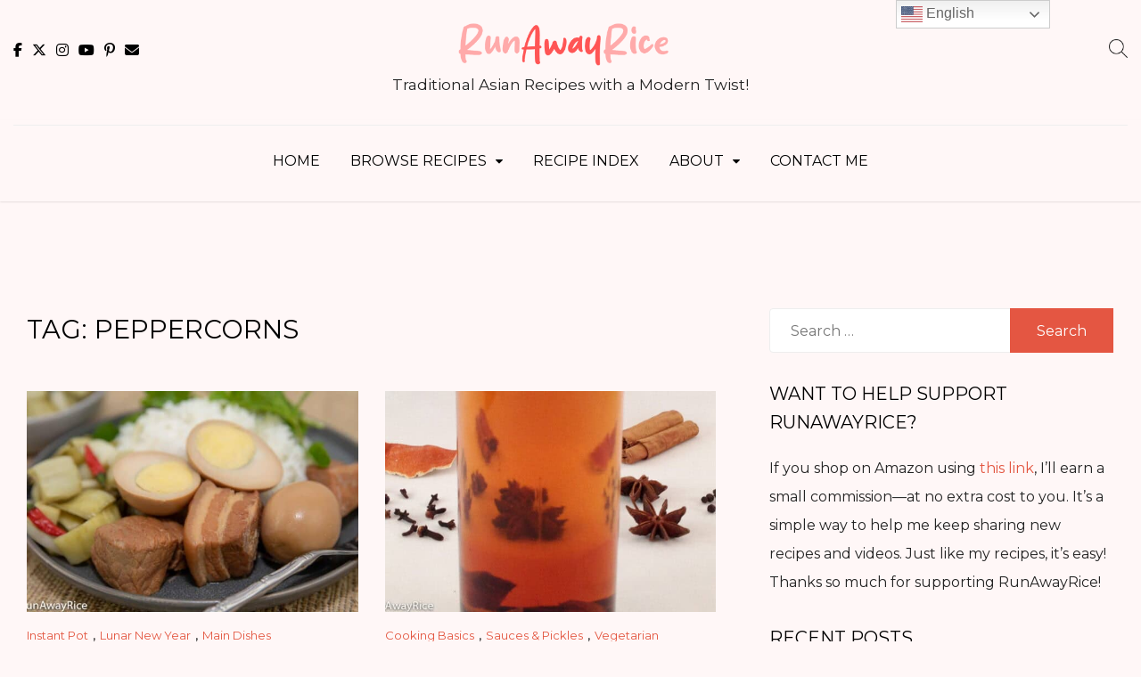

--- FILE ---
content_type: text/html; charset=UTF-8
request_url: https://runawayrice.com/tag/peppercorns/
body_size: 14087
content:
<!doctype html>
<html lang="en-US">
<head>
	<meta charset="UTF-8">
	<meta name="viewport" content="width=device-width, initial-scale=1">
	<link rel="profile" href="https://gmpg.org/xfn/11">
		<meta name='robots' content='index, follow, max-image-preview:large, max-snippet:-1, max-video-preview:-1' />
	<style>img:is([sizes="auto" i], [sizes^="auto," i]) { contain-intrinsic-size: 3000px 1500px }</style>
	
	<!-- This site is optimized with the Yoast SEO Premium plugin v18.1 (Yoast SEO v25.9) - https://yoast.com/wordpress/plugins/seo/ -->
	<title>peppercorns Archives -</title>
	<link rel="canonical" href="https://runawayrice.com/tag/peppercorns/" />
	<meta property="og:locale" content="en_US" />
	<meta property="og:type" content="article" />
	<meta property="og:title" content="peppercorns Archives" />
	<meta property="og:url" content="https://runawayrice.com/tag/peppercorns/" />
	<meta name="twitter:card" content="summary_large_image" />
	<meta name="twitter:site" content="@Runawayrice" />
	<script type="application/ld+json" class="yoast-schema-graph">{"@context":"https://schema.org","@graph":[{"@type":"CollectionPage","@id":"https://runawayrice.com/tag/peppercorns/","url":"https://runawayrice.com/tag/peppercorns/","name":"peppercorns Archives -","isPartOf":{"@id":"https://runawayrice.com/#website"},"primaryImageOfPage":{"@id":"https://runawayrice.com/tag/peppercorns/#primaryimage"},"image":{"@id":"https://runawayrice.com/tag/peppercorns/#primaryimage"},"thumbnailUrl":"https://runawayrice.com/wp-content/uploads/2024/11/SampleRAR2.jpg","breadcrumb":{"@id":"https://runawayrice.com/tag/peppercorns/#breadcrumb"},"inLanguage":"en-US"},{"@type":"ImageObject","inLanguage":"en-US","@id":"https://runawayrice.com/tag/peppercorns/#primaryimage","url":"https://runawayrice.com/wp-content/uploads/2024/11/SampleRAR2.jpg","contentUrl":"https://runawayrice.com/wp-content/uploads/2024/11/SampleRAR2.jpg","width":1920,"height":1080},{"@type":"BreadcrumbList","@id":"https://runawayrice.com/tag/peppercorns/#breadcrumb","itemListElement":[{"@type":"ListItem","position":1,"name":"Home","item":"https://runawayrice.com/"},{"@type":"ListItem","position":2,"name":"peppercorns"}]},{"@type":"WebSite","@id":"https://runawayrice.com/#website","url":"https://runawayrice.com/","name":"","description":"Traditional Asian Recipes with a Modern Twist!","potentialAction":[{"@type":"SearchAction","target":{"@type":"EntryPoint","urlTemplate":"https://runawayrice.com/?s={search_term_string}"},"query-input":{"@type":"PropertyValueSpecification","valueRequired":true,"valueName":"search_term_string"}}],"inLanguage":"en-US"}]}</script>
	<!-- / Yoast SEO Premium plugin. -->


<link rel='dns-prefetch' href='//static.addtoany.com' />
<link rel='dns-prefetch' href='//scripts.mediavine.com' />
<link rel='dns-prefetch' href='//fonts.googleapis.com' />
<link rel="alternate" type="application/rss+xml" title=" &raquo; Feed" href="https://runawayrice.com/feed/" />
<link rel="alternate" type="application/rss+xml" title=" &raquo; Comments Feed" href="https://runawayrice.com/comments/feed/" />
<link rel="alternate" type="application/rss+xml" title=" &raquo; peppercorns Tag Feed" href="https://runawayrice.com/tag/peppercorns/feed/" />
<script>(()=>{"use strict";const e=[400,500,600,700,800,900],t=e=>`wprm-min-${e}`,n=e=>`wprm-max-${e}`,s=new Set,o="ResizeObserver"in window,r=o?new ResizeObserver((e=>{for(const t of e)c(t.target)})):null,i=.5/(window.devicePixelRatio||1);function c(s){const o=s.getBoundingClientRect().width||0;for(let r=0;r<e.length;r++){const c=e[r],a=o<=c+i;o>c+i?s.classList.add(t(c)):s.classList.remove(t(c)),a?s.classList.add(n(c)):s.classList.remove(n(c))}}function a(e){s.has(e)||(s.add(e),r&&r.observe(e),c(e))}!function(e=document){e.querySelectorAll(".wprm-recipe").forEach(a)}();if(new MutationObserver((e=>{for(const t of e)for(const e of t.addedNodes)e instanceof Element&&(e.matches?.(".wprm-recipe")&&a(e),e.querySelectorAll?.(".wprm-recipe").forEach(a))})).observe(document.documentElement,{childList:!0,subtree:!0}),!o){let e=0;addEventListener("resize",(()=>{e&&cancelAnimationFrame(e),e=requestAnimationFrame((()=>s.forEach(c)))}),{passive:!0})}})();</script>		<!-- This site uses the Google Analytics by MonsterInsights plugin v9.9.0 - Using Analytics tracking - https://www.monsterinsights.com/ -->
							<script src="//www.googletagmanager.com/gtag/js?id=G-4DJ6PY42DG"  data-cfasync="false" data-wpfc-render="false" async></script>
			<script data-cfasync="false" data-wpfc-render="false">
				var mi_version = '9.9.0';
				var mi_track_user = true;
				var mi_no_track_reason = '';
								var MonsterInsightsDefaultLocations = {"page_location":"https:\/\/runawayrice.com\/tag\/peppercorns\/"};
								if ( typeof MonsterInsightsPrivacyGuardFilter === 'function' ) {
					var MonsterInsightsLocations = (typeof MonsterInsightsExcludeQuery === 'object') ? MonsterInsightsPrivacyGuardFilter( MonsterInsightsExcludeQuery ) : MonsterInsightsPrivacyGuardFilter( MonsterInsightsDefaultLocations );
				} else {
					var MonsterInsightsLocations = (typeof MonsterInsightsExcludeQuery === 'object') ? MonsterInsightsExcludeQuery : MonsterInsightsDefaultLocations;
				}

								var disableStrs = [
										'ga-disable-G-4DJ6PY42DG',
									];

				/* Function to detect opted out users */
				function __gtagTrackerIsOptedOut() {
					for (var index = 0; index < disableStrs.length; index++) {
						if (document.cookie.indexOf(disableStrs[index] + '=true') > -1) {
							return true;
						}
					}

					return false;
				}

				/* Disable tracking if the opt-out cookie exists. */
				if (__gtagTrackerIsOptedOut()) {
					for (var index = 0; index < disableStrs.length; index++) {
						window[disableStrs[index]] = true;
					}
				}

				/* Opt-out function */
				function __gtagTrackerOptout() {
					for (var index = 0; index < disableStrs.length; index++) {
						document.cookie = disableStrs[index] + '=true; expires=Thu, 31 Dec 2099 23:59:59 UTC; path=/';
						window[disableStrs[index]] = true;
					}
				}

				if ('undefined' === typeof gaOptout) {
					function gaOptout() {
						__gtagTrackerOptout();
					}
				}
								window.dataLayer = window.dataLayer || [];

				window.MonsterInsightsDualTracker = {
					helpers: {},
					trackers: {},
				};
				if (mi_track_user) {
					function __gtagDataLayer() {
						dataLayer.push(arguments);
					}

					function __gtagTracker(type, name, parameters) {
						if (!parameters) {
							parameters = {};
						}

						if (parameters.send_to) {
							__gtagDataLayer.apply(null, arguments);
							return;
						}

						if (type === 'event') {
														parameters.send_to = monsterinsights_frontend.v4_id;
							var hookName = name;
							if (typeof parameters['event_category'] !== 'undefined') {
								hookName = parameters['event_category'] + ':' + name;
							}

							if (typeof MonsterInsightsDualTracker.trackers[hookName] !== 'undefined') {
								MonsterInsightsDualTracker.trackers[hookName](parameters);
							} else {
								__gtagDataLayer('event', name, parameters);
							}
							
						} else {
							__gtagDataLayer.apply(null, arguments);
						}
					}

					__gtagTracker('js', new Date());
					__gtagTracker('set', {
						'developer_id.dZGIzZG': true,
											});
					if ( MonsterInsightsLocations.page_location ) {
						__gtagTracker('set', MonsterInsightsLocations);
					}
										__gtagTracker('config', 'G-4DJ6PY42DG', {"forceSSL":"true"} );
										window.gtag = __gtagTracker;										(function () {
						/* https://developers.google.com/analytics/devguides/collection/analyticsjs/ */
						/* ga and __gaTracker compatibility shim. */
						var noopfn = function () {
							return null;
						};
						var newtracker = function () {
							return new Tracker();
						};
						var Tracker = function () {
							return null;
						};
						var p = Tracker.prototype;
						p.get = noopfn;
						p.set = noopfn;
						p.send = function () {
							var args = Array.prototype.slice.call(arguments);
							args.unshift('send');
							__gaTracker.apply(null, args);
						};
						var __gaTracker = function () {
							var len = arguments.length;
							if (len === 0) {
								return;
							}
							var f = arguments[len - 1];
							if (typeof f !== 'object' || f === null || typeof f.hitCallback !== 'function') {
								if ('send' === arguments[0]) {
									var hitConverted, hitObject = false, action;
									if ('event' === arguments[1]) {
										if ('undefined' !== typeof arguments[3]) {
											hitObject = {
												'eventAction': arguments[3],
												'eventCategory': arguments[2],
												'eventLabel': arguments[4],
												'value': arguments[5] ? arguments[5] : 1,
											}
										}
									}
									if ('pageview' === arguments[1]) {
										if ('undefined' !== typeof arguments[2]) {
											hitObject = {
												'eventAction': 'page_view',
												'page_path': arguments[2],
											}
										}
									}
									if (typeof arguments[2] === 'object') {
										hitObject = arguments[2];
									}
									if (typeof arguments[5] === 'object') {
										Object.assign(hitObject, arguments[5]);
									}
									if ('undefined' !== typeof arguments[1].hitType) {
										hitObject = arguments[1];
										if ('pageview' === hitObject.hitType) {
											hitObject.eventAction = 'page_view';
										}
									}
									if (hitObject) {
										action = 'timing' === arguments[1].hitType ? 'timing_complete' : hitObject.eventAction;
										hitConverted = mapArgs(hitObject);
										__gtagTracker('event', action, hitConverted);
									}
								}
								return;
							}

							function mapArgs(args) {
								var arg, hit = {};
								var gaMap = {
									'eventCategory': 'event_category',
									'eventAction': 'event_action',
									'eventLabel': 'event_label',
									'eventValue': 'event_value',
									'nonInteraction': 'non_interaction',
									'timingCategory': 'event_category',
									'timingVar': 'name',
									'timingValue': 'value',
									'timingLabel': 'event_label',
									'page': 'page_path',
									'location': 'page_location',
									'title': 'page_title',
									'referrer' : 'page_referrer',
								};
								for (arg in args) {
																		if (!(!args.hasOwnProperty(arg) || !gaMap.hasOwnProperty(arg))) {
										hit[gaMap[arg]] = args[arg];
									} else {
										hit[arg] = args[arg];
									}
								}
								return hit;
							}

							try {
								f.hitCallback();
							} catch (ex) {
							}
						};
						__gaTracker.create = newtracker;
						__gaTracker.getByName = newtracker;
						__gaTracker.getAll = function () {
							return [];
						};
						__gaTracker.remove = noopfn;
						__gaTracker.loaded = true;
						window['__gaTracker'] = __gaTracker;
					})();
									} else {
										console.log("");
					(function () {
						function __gtagTracker() {
							return null;
						}

						window['__gtagTracker'] = __gtagTracker;
						window['gtag'] = __gtagTracker;
					})();
									}
			</script>
			
							<!-- / Google Analytics by MonsterInsights -->
		<script>
window._wpemojiSettings = {"baseUrl":"https:\/\/s.w.org\/images\/core\/emoji\/16.0.1\/72x72\/","ext":".png","svgUrl":"https:\/\/s.w.org\/images\/core\/emoji\/16.0.1\/svg\/","svgExt":".svg","source":{"concatemoji":"https:\/\/runawayrice.com\/wp-includes\/js\/wp-emoji-release.min.js?ver=6.8.3"}};
/*! This file is auto-generated */
!function(s,n){var o,i,e;function c(e){try{var t={supportTests:e,timestamp:(new Date).valueOf()};sessionStorage.setItem(o,JSON.stringify(t))}catch(e){}}function p(e,t,n){e.clearRect(0,0,e.canvas.width,e.canvas.height),e.fillText(t,0,0);var t=new Uint32Array(e.getImageData(0,0,e.canvas.width,e.canvas.height).data),a=(e.clearRect(0,0,e.canvas.width,e.canvas.height),e.fillText(n,0,0),new Uint32Array(e.getImageData(0,0,e.canvas.width,e.canvas.height).data));return t.every(function(e,t){return e===a[t]})}function u(e,t){e.clearRect(0,0,e.canvas.width,e.canvas.height),e.fillText(t,0,0);for(var n=e.getImageData(16,16,1,1),a=0;a<n.data.length;a++)if(0!==n.data[a])return!1;return!0}function f(e,t,n,a){switch(t){case"flag":return n(e,"\ud83c\udff3\ufe0f\u200d\u26a7\ufe0f","\ud83c\udff3\ufe0f\u200b\u26a7\ufe0f")?!1:!n(e,"\ud83c\udde8\ud83c\uddf6","\ud83c\udde8\u200b\ud83c\uddf6")&&!n(e,"\ud83c\udff4\udb40\udc67\udb40\udc62\udb40\udc65\udb40\udc6e\udb40\udc67\udb40\udc7f","\ud83c\udff4\u200b\udb40\udc67\u200b\udb40\udc62\u200b\udb40\udc65\u200b\udb40\udc6e\u200b\udb40\udc67\u200b\udb40\udc7f");case"emoji":return!a(e,"\ud83e\udedf")}return!1}function g(e,t,n,a){var r="undefined"!=typeof WorkerGlobalScope&&self instanceof WorkerGlobalScope?new OffscreenCanvas(300,150):s.createElement("canvas"),o=r.getContext("2d",{willReadFrequently:!0}),i=(o.textBaseline="top",o.font="600 32px Arial",{});return e.forEach(function(e){i[e]=t(o,e,n,a)}),i}function t(e){var t=s.createElement("script");t.src=e,t.defer=!0,s.head.appendChild(t)}"undefined"!=typeof Promise&&(o="wpEmojiSettingsSupports",i=["flag","emoji"],n.supports={everything:!0,everythingExceptFlag:!0},e=new Promise(function(e){s.addEventListener("DOMContentLoaded",e,{once:!0})}),new Promise(function(t){var n=function(){try{var e=JSON.parse(sessionStorage.getItem(o));if("object"==typeof e&&"number"==typeof e.timestamp&&(new Date).valueOf()<e.timestamp+604800&&"object"==typeof e.supportTests)return e.supportTests}catch(e){}return null}();if(!n){if("undefined"!=typeof Worker&&"undefined"!=typeof OffscreenCanvas&&"undefined"!=typeof URL&&URL.createObjectURL&&"undefined"!=typeof Blob)try{var e="postMessage("+g.toString()+"("+[JSON.stringify(i),f.toString(),p.toString(),u.toString()].join(",")+"));",a=new Blob([e],{type:"text/javascript"}),r=new Worker(URL.createObjectURL(a),{name:"wpTestEmojiSupports"});return void(r.onmessage=function(e){c(n=e.data),r.terminate(),t(n)})}catch(e){}c(n=g(i,f,p,u))}t(n)}).then(function(e){for(var t in e)n.supports[t]=e[t],n.supports.everything=n.supports.everything&&n.supports[t],"flag"!==t&&(n.supports.everythingExceptFlag=n.supports.everythingExceptFlag&&n.supports[t]);n.supports.everythingExceptFlag=n.supports.everythingExceptFlag&&!n.supports.flag,n.DOMReady=!1,n.readyCallback=function(){n.DOMReady=!0}}).then(function(){return e}).then(function(){var e;n.supports.everything||(n.readyCallback(),(e=n.source||{}).concatemoji?t(e.concatemoji):e.wpemoji&&e.twemoji&&(t(e.twemoji),t(e.wpemoji)))}))}((window,document),window._wpemojiSettings);
</script>
<link rel='stylesheet' id='sbi_styles-css' href='https://runawayrice.com/wp-content/plugins/instagram-feed/css/sbi-styles.min.css' media='all' />
<style id='wp-emoji-styles-inline-css'>

	img.wp-smiley, img.emoji {
		display: inline !important;
		border: none !important;
		box-shadow: none !important;
		height: 1em !important;
		width: 1em !important;
		margin: 0 0.07em !important;
		vertical-align: -0.1em !important;
		background: none !important;
		padding: 0 !important;
	}
</style>
<link rel='stylesheet' id='wp-block-library-css' href='https://runawayrice.com/wp-includes/css/dist/block-library/style.min.css' media='all' />
<style id='classic-theme-styles-inline-css'>
/*! This file is auto-generated */
.wp-block-button__link{color:#fff;background-color:#32373c;border-radius:9999px;box-shadow:none;text-decoration:none;padding:calc(.667em + 2px) calc(1.333em + 2px);font-size:1.125em}.wp-block-file__button{background:#32373c;color:#fff;text-decoration:none}
</style>
<link rel='stylesheet' id='a-z-listing-block-css' href='https://runawayrice.com/wp-content/plugins/a-z-listing/css/a-z-listing-default.css' media='all' />
<style id='global-styles-inline-css'>
:root{--wp--preset--aspect-ratio--square: 1;--wp--preset--aspect-ratio--4-3: 4/3;--wp--preset--aspect-ratio--3-4: 3/4;--wp--preset--aspect-ratio--3-2: 3/2;--wp--preset--aspect-ratio--2-3: 2/3;--wp--preset--aspect-ratio--16-9: 16/9;--wp--preset--aspect-ratio--9-16: 9/16;--wp--preset--color--black: #000000;--wp--preset--color--cyan-bluish-gray: #abb8c3;--wp--preset--color--white: #ffffff;--wp--preset--color--pale-pink: #f78da7;--wp--preset--color--vivid-red: #cf2e2e;--wp--preset--color--luminous-vivid-orange: #ff6900;--wp--preset--color--luminous-vivid-amber: #fcb900;--wp--preset--color--light-green-cyan: #7bdcb5;--wp--preset--color--vivid-green-cyan: #00d084;--wp--preset--color--pale-cyan-blue: #8ed1fc;--wp--preset--color--vivid-cyan-blue: #0693e3;--wp--preset--color--vivid-purple: #9b51e0;--wp--preset--gradient--vivid-cyan-blue-to-vivid-purple: linear-gradient(135deg,rgba(6,147,227,1) 0%,rgb(155,81,224) 100%);--wp--preset--gradient--light-green-cyan-to-vivid-green-cyan: linear-gradient(135deg,rgb(122,220,180) 0%,rgb(0,208,130) 100%);--wp--preset--gradient--luminous-vivid-amber-to-luminous-vivid-orange: linear-gradient(135deg,rgba(252,185,0,1) 0%,rgba(255,105,0,1) 100%);--wp--preset--gradient--luminous-vivid-orange-to-vivid-red: linear-gradient(135deg,rgba(255,105,0,1) 0%,rgb(207,46,46) 100%);--wp--preset--gradient--very-light-gray-to-cyan-bluish-gray: linear-gradient(135deg,rgb(238,238,238) 0%,rgb(169,184,195) 100%);--wp--preset--gradient--cool-to-warm-spectrum: linear-gradient(135deg,rgb(74,234,220) 0%,rgb(151,120,209) 20%,rgb(207,42,186) 40%,rgb(238,44,130) 60%,rgb(251,105,98) 80%,rgb(254,248,76) 100%);--wp--preset--gradient--blush-light-purple: linear-gradient(135deg,rgb(255,206,236) 0%,rgb(152,150,240) 100%);--wp--preset--gradient--blush-bordeaux: linear-gradient(135deg,rgb(254,205,165) 0%,rgb(254,45,45) 50%,rgb(107,0,62) 100%);--wp--preset--gradient--luminous-dusk: linear-gradient(135deg,rgb(255,203,112) 0%,rgb(199,81,192) 50%,rgb(65,88,208) 100%);--wp--preset--gradient--pale-ocean: linear-gradient(135deg,rgb(255,245,203) 0%,rgb(182,227,212) 50%,rgb(51,167,181) 100%);--wp--preset--gradient--electric-grass: linear-gradient(135deg,rgb(202,248,128) 0%,rgb(113,206,126) 100%);--wp--preset--gradient--midnight: linear-gradient(135deg,rgb(2,3,129) 0%,rgb(40,116,252) 100%);--wp--preset--font-size--small: 13px;--wp--preset--font-size--medium: 20px;--wp--preset--font-size--large: 36px;--wp--preset--font-size--x-large: 42px;--wp--preset--spacing--20: 0.44rem;--wp--preset--spacing--30: 0.67rem;--wp--preset--spacing--40: 1rem;--wp--preset--spacing--50: 1.5rem;--wp--preset--spacing--60: 2.25rem;--wp--preset--spacing--70: 3.38rem;--wp--preset--spacing--80: 5.06rem;--wp--preset--shadow--natural: 6px 6px 9px rgba(0, 0, 0, 0.2);--wp--preset--shadow--deep: 12px 12px 50px rgba(0, 0, 0, 0.4);--wp--preset--shadow--sharp: 6px 6px 0px rgba(0, 0, 0, 0.2);--wp--preset--shadow--outlined: 6px 6px 0px -3px rgba(255, 255, 255, 1), 6px 6px rgba(0, 0, 0, 1);--wp--preset--shadow--crisp: 6px 6px 0px rgba(0, 0, 0, 1);}:where(.is-layout-flex){gap: 0.5em;}:where(.is-layout-grid){gap: 0.5em;}body .is-layout-flex{display: flex;}.is-layout-flex{flex-wrap: wrap;align-items: center;}.is-layout-flex > :is(*, div){margin: 0;}body .is-layout-grid{display: grid;}.is-layout-grid > :is(*, div){margin: 0;}:where(.wp-block-columns.is-layout-flex){gap: 2em;}:where(.wp-block-columns.is-layout-grid){gap: 2em;}:where(.wp-block-post-template.is-layout-flex){gap: 1.25em;}:where(.wp-block-post-template.is-layout-grid){gap: 1.25em;}.has-black-color{color: var(--wp--preset--color--black) !important;}.has-cyan-bluish-gray-color{color: var(--wp--preset--color--cyan-bluish-gray) !important;}.has-white-color{color: var(--wp--preset--color--white) !important;}.has-pale-pink-color{color: var(--wp--preset--color--pale-pink) !important;}.has-vivid-red-color{color: var(--wp--preset--color--vivid-red) !important;}.has-luminous-vivid-orange-color{color: var(--wp--preset--color--luminous-vivid-orange) !important;}.has-luminous-vivid-amber-color{color: var(--wp--preset--color--luminous-vivid-amber) !important;}.has-light-green-cyan-color{color: var(--wp--preset--color--light-green-cyan) !important;}.has-vivid-green-cyan-color{color: var(--wp--preset--color--vivid-green-cyan) !important;}.has-pale-cyan-blue-color{color: var(--wp--preset--color--pale-cyan-blue) !important;}.has-vivid-cyan-blue-color{color: var(--wp--preset--color--vivid-cyan-blue) !important;}.has-vivid-purple-color{color: var(--wp--preset--color--vivid-purple) !important;}.has-black-background-color{background-color: var(--wp--preset--color--black) !important;}.has-cyan-bluish-gray-background-color{background-color: var(--wp--preset--color--cyan-bluish-gray) !important;}.has-white-background-color{background-color: var(--wp--preset--color--white) !important;}.has-pale-pink-background-color{background-color: var(--wp--preset--color--pale-pink) !important;}.has-vivid-red-background-color{background-color: var(--wp--preset--color--vivid-red) !important;}.has-luminous-vivid-orange-background-color{background-color: var(--wp--preset--color--luminous-vivid-orange) !important;}.has-luminous-vivid-amber-background-color{background-color: var(--wp--preset--color--luminous-vivid-amber) !important;}.has-light-green-cyan-background-color{background-color: var(--wp--preset--color--light-green-cyan) !important;}.has-vivid-green-cyan-background-color{background-color: var(--wp--preset--color--vivid-green-cyan) !important;}.has-pale-cyan-blue-background-color{background-color: var(--wp--preset--color--pale-cyan-blue) !important;}.has-vivid-cyan-blue-background-color{background-color: var(--wp--preset--color--vivid-cyan-blue) !important;}.has-vivid-purple-background-color{background-color: var(--wp--preset--color--vivid-purple) !important;}.has-black-border-color{border-color: var(--wp--preset--color--black) !important;}.has-cyan-bluish-gray-border-color{border-color: var(--wp--preset--color--cyan-bluish-gray) !important;}.has-white-border-color{border-color: var(--wp--preset--color--white) !important;}.has-pale-pink-border-color{border-color: var(--wp--preset--color--pale-pink) !important;}.has-vivid-red-border-color{border-color: var(--wp--preset--color--vivid-red) !important;}.has-luminous-vivid-orange-border-color{border-color: var(--wp--preset--color--luminous-vivid-orange) !important;}.has-luminous-vivid-amber-border-color{border-color: var(--wp--preset--color--luminous-vivid-amber) !important;}.has-light-green-cyan-border-color{border-color: var(--wp--preset--color--light-green-cyan) !important;}.has-vivid-green-cyan-border-color{border-color: var(--wp--preset--color--vivid-green-cyan) !important;}.has-pale-cyan-blue-border-color{border-color: var(--wp--preset--color--pale-cyan-blue) !important;}.has-vivid-cyan-blue-border-color{border-color: var(--wp--preset--color--vivid-cyan-blue) !important;}.has-vivid-purple-border-color{border-color: var(--wp--preset--color--vivid-purple) !important;}.has-vivid-cyan-blue-to-vivid-purple-gradient-background{background: var(--wp--preset--gradient--vivid-cyan-blue-to-vivid-purple) !important;}.has-light-green-cyan-to-vivid-green-cyan-gradient-background{background: var(--wp--preset--gradient--light-green-cyan-to-vivid-green-cyan) !important;}.has-luminous-vivid-amber-to-luminous-vivid-orange-gradient-background{background: var(--wp--preset--gradient--luminous-vivid-amber-to-luminous-vivid-orange) !important;}.has-luminous-vivid-orange-to-vivid-red-gradient-background{background: var(--wp--preset--gradient--luminous-vivid-orange-to-vivid-red) !important;}.has-very-light-gray-to-cyan-bluish-gray-gradient-background{background: var(--wp--preset--gradient--very-light-gray-to-cyan-bluish-gray) !important;}.has-cool-to-warm-spectrum-gradient-background{background: var(--wp--preset--gradient--cool-to-warm-spectrum) !important;}.has-blush-light-purple-gradient-background{background: var(--wp--preset--gradient--blush-light-purple) !important;}.has-blush-bordeaux-gradient-background{background: var(--wp--preset--gradient--blush-bordeaux) !important;}.has-luminous-dusk-gradient-background{background: var(--wp--preset--gradient--luminous-dusk) !important;}.has-pale-ocean-gradient-background{background: var(--wp--preset--gradient--pale-ocean) !important;}.has-electric-grass-gradient-background{background: var(--wp--preset--gradient--electric-grass) !important;}.has-midnight-gradient-background{background: var(--wp--preset--gradient--midnight) !important;}.has-small-font-size{font-size: var(--wp--preset--font-size--small) !important;}.has-medium-font-size{font-size: var(--wp--preset--font-size--medium) !important;}.has-large-font-size{font-size: var(--wp--preset--font-size--large) !important;}.has-x-large-font-size{font-size: var(--wp--preset--font-size--x-large) !important;}
:where(.wp-block-post-template.is-layout-flex){gap: 1.25em;}:where(.wp-block-post-template.is-layout-grid){gap: 1.25em;}
:where(.wp-block-columns.is-layout-flex){gap: 2em;}:where(.wp-block-columns.is-layout-grid){gap: 2em;}
:root :where(.wp-block-pullquote){font-size: 1.5em;line-height: 1.6;}
</style>
<link rel='stylesheet' id='woocommerce-layout-css' href='https://runawayrice.com/wp-content/plugins/woocommerce/assets/css/woocommerce-layout.css' media='all' />
<link rel='stylesheet' id='woocommerce-smallscreen-css' href='https://runawayrice.com/wp-content/plugins/woocommerce/assets/css/woocommerce-smallscreen.css' media='only screen and (max-width: 768px)' />
<link rel='stylesheet' id='woocommerce-general-css' href='https://runawayrice.com/wp-content/plugins/woocommerce/assets/css/woocommerce.css' media='all' />
<style id='woocommerce-inline-inline-css'>
.woocommerce form .form-row .required { visibility: visible; }
</style>
<link rel='stylesheet' id='wprm-template-css' href='https://runawayrice.com/wp-content/plugins/wp-recipe-maker-premium/templates/recipe/legacy/wide/wide.min.css' media='all' />
<link rel='stylesheet' id='brands-styles-css' href='https://runawayrice.com/wp-content/plugins/woocommerce/assets/css/brands.css' media='all' />
<link rel='stylesheet' id='elegant-recipe-blog-style-css' href='https://runawayrice.com/wp-content/themes/Elegant-Recipe-Blog-main/style.css' media='all' />
<link rel='stylesheet' id='elegant-recipe-blog-font-css' href='//fonts.googleapis.com/css?family=Montserrat%3A400%7COpen+Sans%3A400%7CDancing+Script%3A400' media='all' />
<link rel='stylesheet' id='bootstrap-css-css' href='https://runawayrice.com/wp-content/themes/Elegant-Recipe-Blog-main/assets/css/bootstrap.css' media='all' />
<link rel='stylesheet' id='fontfemininesome-css-css' href='https://runawayrice.com/wp-content/themes/Elegant-Recipe-Blog-main/assets/css/font-awesome.css' media='all' />
<link rel='stylesheet' id='slick-css-css' href='https://runawayrice.com/wp-content/themes/Elegant-Recipe-Blog-main/assets/css/slick.css' media='all' />
<link rel='stylesheet' id='ionicons-css-css' href='https://runawayrice.com/wp-content/themes/Elegant-Recipe-Blog-main/assets/css/ionicons.css' media='all' />
<link rel='stylesheet' id='youtube-popup-css-css' href='https://runawayrice.com/wp-content/themes/Elegant-Recipe-Blog-main/assets/css/youtube-popup.css' media='all' />
<link rel='stylesheet' id='elegant-recipe-blog-css-css' href='https://runawayrice.com/wp-content/themes/Elegant-Recipe-Blog-main/assets/css/elegant-recipe-blog.css' media='all' />
<link rel='stylesheet' id='elegant-recipe-blog-media-css-css' href='https://runawayrice.com/wp-content/themes/Elegant-Recipe-Blog-main/assets/css/media-queries.css' media='all' />
<link rel='stylesheet' id='dashicons-css' href='https://runawayrice.com/wp-includes/css/dashicons.min.css' media='all' />
<link rel='stylesheet' id='a-z-listing-css' href='https://runawayrice.com/wp-content/plugins/a-z-listing/css/a-z-listing-default.css' media='all' />
<link rel='stylesheet' id='addtoany-css' href='https://runawayrice.com/wp-content/plugins/add-to-any/addtoany.min.css' media='all' />
<script src="https://runawayrice.com/wp-content/plugins/google-analytics-for-wordpress/assets/js/frontend-gtag.min.js" id="monsterinsights-frontend-script-js" async data-wp-strategy="async"></script>
<script data-cfasync="false" data-wpfc-render="false" id='monsterinsights-frontend-script-js-extra'>var monsterinsights_frontend = {"js_events_tracking":"true","download_extensions":"doc,ppt,zip,xls,pdf,docx,pptx,xlsx","inbound_paths":"[{\"path\":\"\\\/recommends\\\/\",\"label\":\"aff\"}]","home_url":"https:\/\/runawayrice.com","hash_tracking":"false","v4_id":"G-4DJ6PY42DG"};</script>
<script id="addtoany-core-js-before">
window.a2a_config=window.a2a_config||{};a2a_config.callbacks=[];a2a_config.overlays=[];a2a_config.templates={};
a2a_config.counts = { recover_protocol: 'http' };
</script>
<script defer src="https://static.addtoany.com/menu/page.js" id="addtoany-core-js"></script>
<script src="https://runawayrice.com/wp-includes/js/jquery/jquery.min.js" id="jquery-core-js"></script>
<script src="https://runawayrice.com/wp-includes/js/jquery/jquery-migrate.min.js" id="jquery-migrate-js"></script>
<script defer src="https://runawayrice.com/wp-content/plugins/add-to-any/addtoany.min.js" id="addtoany-jquery-js"></script>
<script async="async" fetchpriority="high" data-noptimize="1" data-cfasync="false" src="https://scripts.mediavine.com/tags/run-away-rice.js?ver=6.8.3" id="mv-script-wrapper-js"></script>
<script src="https://runawayrice.com/wp-content/plugins/woocommerce/assets/js/jquery-blockui/jquery.blockUI.min.js" id="wc-jquery-blockui-js" defer data-wp-strategy="defer"></script>
<script id="wc-add-to-cart-js-extra">
var wc_add_to_cart_params = {"ajax_url":"\/wp-admin\/admin-ajax.php","wc_ajax_url":"\/?wc-ajax=%%endpoint%%","i18n_view_cart":"View cart","cart_url":"https:\/\/runawayrice.com\/cart\/","is_cart":"","cart_redirect_after_add":"no"};
</script>
<script src="https://runawayrice.com/wp-content/plugins/woocommerce/assets/js/frontend/add-to-cart.min.js" id="wc-add-to-cart-js" defer data-wp-strategy="defer"></script>
<script src="https://runawayrice.com/wp-content/plugins/woocommerce/assets/js/js-cookie/js.cookie.min.js" id="wc-js-cookie-js" defer data-wp-strategy="defer"></script>
<script id="woocommerce-js-extra">
var woocommerce_params = {"ajax_url":"\/wp-admin\/admin-ajax.php","wc_ajax_url":"\/?wc-ajax=%%endpoint%%","i18n_password_show":"Show password","i18n_password_hide":"Hide password"};
</script>
<script src="https://runawayrice.com/wp-content/plugins/woocommerce/assets/js/frontend/woocommerce.min.js" id="woocommerce-js" defer data-wp-strategy="defer"></script>
<link rel="https://api.w.org/" href="https://runawayrice.com/wp-json/" /><link rel="alternate" title="JSON" type="application/json" href="https://runawayrice.com/wp-json/wp/v2/tags/527" /><link rel="EditURI" type="application/rsd+xml" title="RSD" href="https://runawayrice.com/xmlrpc.php?rsd" />
<meta name="generator" content="WordPress 6.8.3" />
<meta name="generator" content="WooCommerce 10.3.7" />
<style type="text/css">.eafl-disclaimer-small{font-size:.8em}.eafl-disclaimer-smaller{font-size:.6em}</style><style type="text/css"> html body .wprm-recipe-container { color: #000000; } html body .wprm-recipe-container a.wprm-recipe-print { color: #000000; } html body .wprm-recipe-container a.wprm-recipe-print:hover { color: #000000; } html body .wprm-recipe-container .wprm-recipe { background-color: #faf5ef; } html body .wprm-recipe-container .wprm-recipe { border-color: #aaaaaa; } html body .wprm-recipe-container .wprm-recipe-tastefully-simple .wprm-recipe-time-container { border-color: #aaaaaa; } html body .wprm-recipe-container .wprm-recipe .wprm-color-border { border-color: #aaaaaa; } html body .wprm-recipe-container a { color: #e45642; } html body .wprm-recipe-container .wprm-recipe-tastefully-simple .wprm-recipe-name { color: #e45642; } html body .wprm-recipe-container .wprm-recipe-tastefully-simple .wprm-recipe-header { color: #e45642; } html body .wprm-recipe-container h1 { color: #e45642; } html body .wprm-recipe-container h2 { color: #e45642; } html body .wprm-recipe-container h3 { color: #e45642; } html body .wprm-recipe-container h4 { color: #e45642; } html body .wprm-recipe-container h5 { color: #e45642; } html body .wprm-recipe-container h6 { color: #e45642; } html body .wprm-recipe-container svg path { fill: #e45642; } html body .wprm-recipe-container svg rect { fill: #e45642; } html body .wprm-recipe-container svg polygon { stroke: #e45642; } html body .wprm-recipe-container .wprm-rating-star-full svg polygon { fill: #e45642; } html body .wprm-recipe-container .wprm-recipe .wprm-color-accent { background-color: #e45642; } html body .wprm-recipe-container .wprm-recipe .wprm-color-accent { color: #ffffff; } html body .wprm-recipe-container .wprm-recipe .wprm-color-accent a.wprm-recipe-print { color: #ffffff; } html body .wprm-recipe-container .wprm-recipe .wprm-color-accent a.wprm-recipe-print:hover { color: #ffffff; } html body .wprm-recipe-container .wprm-recipe-colorful .wprm-recipe-header { background-color: #e45642; } html body .wprm-recipe-container .wprm-recipe-colorful .wprm-recipe-header { color: #ffffff; } html body .wprm-recipe-container .wprm-recipe-colorful .wprm-recipe-meta > div { background-color: #dbada3; } html body .wprm-recipe-container .wprm-recipe-colorful .wprm-recipe-meta > div { color: #ffffff; } html body .wprm-recipe-container .wprm-recipe-colorful .wprm-recipe-meta > div a.wprm-recipe-print { color: #ffffff; } html body .wprm-recipe-container .wprm-recipe-colorful .wprm-recipe-meta > div a.wprm-recipe-print:hover { color: #ffffff; } .wprm-rating-star svg polygon { stroke: #e45642; } .wprm-rating-star.wprm-rating-star-full svg polygon { fill: #e45642; } html body .wprm-recipe-container .wprm-recipe-instruction-image { text-align: left; } html body .wprm-recipe-container li.wprm-recipe-ingredient { list-style-type: disc; } html body .wprm-recipe-container li.wprm-recipe-instruction { list-style-type: decimal; } .tippy-box[data-theme~="wprm"] { background-color: #333333; color: #FFFFFF; } .tippy-box[data-theme~="wprm"][data-placement^="top"] > .tippy-arrow::before { border-top-color: #333333; } .tippy-box[data-theme~="wprm"][data-placement^="bottom"] > .tippy-arrow::before { border-bottom-color: #333333; } .tippy-box[data-theme~="wprm"][data-placement^="left"] > .tippy-arrow::before { border-left-color: #333333; } .tippy-box[data-theme~="wprm"][data-placement^="right"] > .tippy-arrow::before { border-right-color: #333333; } .tippy-box[data-theme~="wprm"] a { color: #FFFFFF; } .wprm-comment-rating svg { width: 18px !important; height: 18px !important; } img.wprm-comment-rating { width: 90px !important; height: 18px !important; } body { --comment-rating-star-color: #e45642; } body { --wprm-popup-font-size: 16px; } body { --wprm-popup-background: #ffffff; } body { --wprm-popup-title: #000000; } body { --wprm-popup-content: #444444; } body { --wprm-popup-button-background: #444444; } body { --wprm-popup-button-text: #ffffff; }</style><style type="text/css">.wprm-glossary-term {color: #5A822B;text-decoration: underline;cursor: help;}</style><style>:root{--btt-bottom:15px; --btt-right:15px; --btt-mv-bottom: 10px; --btt-mv-right:10px;}</style>	<noscript><style>.woocommerce-product-gallery{ opacity: 1 !important; }</style></noscript>
	<style id="custom-background-css">
body.custom-background { background-color: #fff7f7; }
</style>
	<link rel="icon" href="https://runawayrice.com/wp-content/uploads/2025/05/cropped-Pho-Bowl-Favicon-32x32.png" sizes="32x32" />
<link rel="icon" href="https://runawayrice.com/wp-content/uploads/2025/05/cropped-Pho-Bowl-Favicon-192x192.png" sizes="192x192" />
<link rel="apple-touch-icon" href="https://runawayrice.com/wp-content/uploads/2025/05/cropped-Pho-Bowl-Favicon-180x180.png" />
<meta name="msapplication-TileImage" content="https://runawayrice.com/wp-content/uploads/2025/05/cropped-Pho-Bowl-Favicon-270x270.png" />
		<style id="wp-custom-css">
			.card-slider-wrap .post-content .category-btn-wrap{
	display: none;
}
.card-slider-wrap .post-content h3{
	margin:0px;
	font-size:16px;
}
.card-slider-wrap .post-content{
	padding: 10px;
}
#secondary h2.widget-title span {
    background: inherit;
}

.btn-default, .search-form .search-submit, .navigation ul.page-numbers li a, .navigation.custom-navigation li a, .navigation.custom-navigation li a:hover, .navigation.custom-navigation li.active a, .navigation.custom-navigation li.disabled ,.btn-default, button, .button, .comment-respond .comment-form input[type="submit"], .comments-area ol.comment-list .reply a, a.post-edit-link, div.wpcf7 input[type="submit"], .hb_button, .hb_single_room #reviews #review_form_wrapper form .form-submit input[type="submit"]{background: #e45642;
}

button, input[type="button"], input[type="reset"], input[type="submit"] {background: #e45642; color: #FFF
}


.navigation ul.page-numbers li span.page-numbers.current ,  .navigation.custom-navigation li.active a  {background-color:#dbada3
}

.comments-area ol.comment-list .comment-content {background: #faf5ef}

.nav-links a {background: #e45642 ; color: #FFF}

.az-letters > ul.az-links > li, .a-z-listing-widget .az-letters > ul.az-links > li, .a-z-listing-widget.widget .az-letters > ul.az-links > li {background:#e45642; color: #000}

.az-letters > ul.az-links > li a, .a-z-listing-widget .az-letters > ul.az-links > li a, .a-z-listing-widget.widget .az-letters > ul.az-links > li a {color: #FFF}

@media only screen and (max-width: 359px) {
.post-author {
   word-wrap: break-word;
 }
.post-author > .d-md-flex {
   display: block !important;
 }
.post-author .author-about {
   width: unset;
 }
}

.letter-section {ul li a:hover, ol li a:hover {color: #e45642}
}		</style>
		</head>
<body class="archive tag tag-peppercorns tag-527 custom-background wp-custom-logo wp-theme-Elegant-Recipe-Blog-main theme-Elegant-Recipe-Blog-main woocommerce-no-js hfeed">

<!-- Back to top -->
<div id="back-to-top" title="Go to top">
  <i class="fa fa-arrow-up" aria-hidden="true"></i>
</div>
<div id="page" class="site">
<a class="skip-link screen-reader-text" href="#primary">Skip to content</a>

				
<div class="main-wrap">
	<header id="masthead" class="site-header big-header">
	<div class="bottom-header">


<div class="container">
	<div class="row">

	<div class="header-social">
				        	
							<ul> <a class="social-btn facebook" href="https://facebook.com/therunawayrice"><i class="fa-brands fa-facebook-f" aria-hidden="true"></i></a><a class="social-btn twitter" href="https://twitter.com/runawayrice"><i class="fa-brands fa-x-twitter" aria-hidden="true"></i></a><a class="social-btn instagram" href="https://instagram.com/runawayrice"><i class="fa-brands fa-instagram" aria-hidden="true"></i></a><a class="social-btn youtube" href="https://youtube.com/runawayrice"><i class="fa-brands fa-youtube" aria-hidden="true"></i></a><a class="social-btn pinterest" href="https://pinterest.com/runawayrice"><i class="fa-brands fa-pinterest-p" aria-hidden="true"></i></a><a class="social-btn email" href="mailto:runawayrice@gmail.com"><i class="fa fa-envelope" aria-hidden="true"></i></a>								</ul>
							</div>

	<div class="site-branding">
			<a href="https://runawayrice.com/" class="custom-logo-link" rel="home"><img width="2560" height="538" src="https://runawayrice.com/wp-content/uploads/2025/05/cropped-RunAwayRice-Logo-cropped-scaled.png" class="custom-logo" alt="" decoding="async" fetchpriority="high" srcset="https://runawayrice.com/wp-content/uploads/2025/05/cropped-RunAwayRice-Logo-cropped-scaled.png 2560w, https://runawayrice.com/wp-content/uploads/2025/05/cropped-RunAwayRice-Logo-cropped-300x63.png 300w, https://runawayrice.com/wp-content/uploads/2025/05/cropped-RunAwayRice-Logo-cropped-1024x215.png 1024w, https://runawayrice.com/wp-content/uploads/2025/05/cropped-RunAwayRice-Logo-cropped-768x161.png 768w, https://runawayrice.com/wp-content/uploads/2025/05/cropped-RunAwayRice-Logo-cropped-1536x323.png 1536w, https://runawayrice.com/wp-content/uploads/2025/05/cropped-RunAwayRice-Logo-cropped-2048x430.png 2048w, https://runawayrice.com/wp-content/uploads/2025/05/cropped-RunAwayRice-Logo-cropped-600x126.png 600w" sizes="(max-width: 2560px) 100vw, 2560px" /></a>			<div class="logo-wrap">

							<h2 class="site-title"><a href="https://runawayrice.com/" rel="home"></a></h2>
								<p class="site-description">Traditional Asian Recipes with a Modern Twist!</p>
						</div>
		</div><!-- .site-branding -->
	
									<div class="header-search">
							<form role="search" method="get" class="search-form" action="https://runawayrice.com/">
				<label>
					<span class="screen-reader-text">Search for:</span>
					<input type="search" class="search-field" placeholder="Search &hellip;" value="" name="s" />
				</label>
				<input type="submit" class="search-submit" value="Search" />
			</form>							</div>
						
	</div>
</div>
</div>
	<div class="header-top">
			<div class="container">
	             <div class="row">



					<div class="col-md-12">
					<div class="collapse navbar-collapse" id="navbar-collapse">
		            	<nav id="site-navigation" class="main-navigation clearfix">
		             		                <ul id="menu-main" class="nav navbar-nav navbar-center nav-menu"><li itemscope="itemscope" itemtype="https://www.schema.org/SiteNavigationElement" id="menu-item-14964" class="menu-item menu-item-type-custom menu-item-object-custom menu-item-home menu-item-14964 nav-item"><a title="Home" href="https://runawayrice.com/" class="nav-link">Home</a></li>
<li itemscope="itemscope" itemtype="https://www.schema.org/SiteNavigationElement" id="menu-item-7479" class="menu-item menu-item-type-custom menu-item-object-custom menu-item-has-children dropdown menu-item-7479 nav-item"><a title="Browse Recipes" href="#" class="nav-link">Browse Recipes</a>
<ul role="menu" class=" dropdown-menu">
	<li itemscope="itemscope" itemtype="https://www.schema.org/SiteNavigationElement" id="menu-item-144" class="menu-item menu-item-type-taxonomy menu-item-object-category menu-item-144 nav-item"><a title="Appetizers &amp; Sides" href="https://runawayrice.com/category/appetizers/" class="dropdown-item">Appetizers &amp; Sides</a></li>
	<li itemscope="itemscope" itemtype="https://www.schema.org/SiteNavigationElement" id="menu-item-7721" class="menu-item menu-item-type-taxonomy menu-item-object-category menu-item-7721 nav-item"><a title="Cooking Basics" href="https://runawayrice.com/category/cooking-basics/" class="dropdown-item">Cooking Basics</a></li>
	<li itemscope="itemscope" itemtype="https://www.schema.org/SiteNavigationElement" id="menu-item-134" class="menu-item menu-item-type-taxonomy menu-item-object-category menu-item-134 nav-item"><a title="Desserts &amp; Sweets" href="https://runawayrice.com/category/desserts/" class="dropdown-item">Desserts &amp; Sweets</a></li>
	<li itemscope="itemscope" itemtype="https://www.schema.org/SiteNavigationElement" id="menu-item-9297" class="menu-item menu-item-type-taxonomy menu-item-object-category menu-item-9297 nav-item"><a title="Drinks &amp; Beverages" href="https://runawayrice.com/category/drinks/" class="dropdown-item">Drinks &amp; Beverages</a></li>
	<li itemscope="itemscope" itemtype="https://www.schema.org/SiteNavigationElement" id="menu-item-12613" class="menu-item menu-item-type-taxonomy menu-item-object-category menu-item-12613 nav-item"><a title="Everything Instant Pot" href="https://runawayrice.com/category/instantpot/" class="dropdown-item">Everything Instant Pot</a></li>
	<li itemscope="itemscope" itemtype="https://www.schema.org/SiteNavigationElement" id="menu-item-145" class="menu-item menu-item-type-taxonomy menu-item-object-category menu-item-145 nav-item"><a title="Main Dishes" href="https://runawayrice.com/category/main-dishes/" class="dropdown-item">Main Dishes</a></li>
	<li itemscope="itemscope" itemtype="https://www.schema.org/SiteNavigationElement" id="menu-item-146" class="menu-item menu-item-type-taxonomy menu-item-object-category menu-item-146 nav-item"><a title="Noodles &amp; Rice" href="https://runawayrice.com/category/noodles-rice/" class="dropdown-item">Noodles &amp; Rice</a></li>
	<li itemscope="itemscope" itemtype="https://www.schema.org/SiteNavigationElement" id="menu-item-147" class="menu-item menu-item-type-taxonomy menu-item-object-category menu-item-147 nav-item"><a title="Sauces &amp; Pickles" href="https://runawayrice.com/category/sauces-pickles/" class="dropdown-item">Sauces &amp; Pickles</a></li>
	<li itemscope="itemscope" itemtype="https://www.schema.org/SiteNavigationElement" id="menu-item-14535" class="menu-item menu-item-type-taxonomy menu-item-object-category menu-item-14535 nav-item"><a title="Vegetarian" href="https://runawayrice.com/category/vegetarian/" class="dropdown-item">Vegetarian</a></li>
</ul>
</li>
<li itemscope="itemscope" itemtype="https://www.schema.org/SiteNavigationElement" id="menu-item-7143" class="menu-item menu-item-type-post_type menu-item-object-page menu-item-7143 nav-item"><a title="Recipe Index" href="https://runawayrice.com/recipe-index/" class="nav-link">Recipe Index</a></li>
<li itemscope="itemscope" itemtype="https://www.schema.org/SiteNavigationElement" id="menu-item-7623" class="menu-item menu-item-type-custom menu-item-object-custom menu-item-has-children dropdown menu-item-7623 nav-item"><a title="About" href="#" class="nav-link">About</a>
<ul role="menu" class=" dropdown-menu">
	<li itemscope="itemscope" itemtype="https://www.schema.org/SiteNavigationElement" id="menu-item-7481" class="menu-item menu-item-type-post_type menu-item-object-page menu-item-7481 nav-item"><a title="About Me" href="https://runawayrice.com/about/" class="dropdown-item">About Me</a></li>
	<li itemscope="itemscope" itemtype="https://www.schema.org/SiteNavigationElement" id="menu-item-7478" class="menu-item menu-item-type-post_type menu-item-object-page menu-item-7478 nav-item"><a title="eBooks" href="https://runawayrice.com/shop/" class="dropdown-item">eBooks</a></li>
	<li itemscope="itemscope" itemtype="https://www.schema.org/SiteNavigationElement" id="menu-item-7480" class="menu-item menu-item-type-post_type menu-item-object-page menu-item-7480 nav-item"><a title="Work with Me" href="https://runawayrice.com/about/collaborate/" class="dropdown-item">Work with Me</a></li>
	<li itemscope="itemscope" itemtype="https://www.schema.org/SiteNavigationElement" id="menu-item-7634" class="menu-item menu-item-type-post_type menu-item-object-page menu-item-7634 nav-item"><a title="Privacy Policy" href="https://runawayrice.com/about/privacy-policy/" class="dropdown-item">Privacy Policy</a></li>
</ul>
</li>
<li itemscope="itemscope" itemtype="https://www.schema.org/SiteNavigationElement" id="menu-item-7627" class="menu-item menu-item-type-post_type menu-item-object-page menu-item-7627 nav-item"><a title="Contact Me" href="https://runawayrice.com/about/contact/" class="nav-link">Contact Me</a></li>
</ul>		            	</nav>
		                
		            </div><!-- End navbar-collapse -->
					</div>




		            
				</div>
			</div>
		</div>







	</header><!-- #masthead -->

	<div class="header-mobile">
		<div class="site-branding">
			<a href="https://runawayrice.com/" class="custom-logo-link" rel="home"><img width="2560" height="538" src="https://runawayrice.com/wp-content/uploads/2025/05/cropped-RunAwayRice-Logo-cropped-scaled.png" class="custom-logo" alt="" decoding="async" srcset="https://runawayrice.com/wp-content/uploads/2025/05/cropped-RunAwayRice-Logo-cropped-scaled.png 2560w, https://runawayrice.com/wp-content/uploads/2025/05/cropped-RunAwayRice-Logo-cropped-300x63.png 300w, https://runawayrice.com/wp-content/uploads/2025/05/cropped-RunAwayRice-Logo-cropped-1024x215.png 1024w, https://runawayrice.com/wp-content/uploads/2025/05/cropped-RunAwayRice-Logo-cropped-768x161.png 768w, https://runawayrice.com/wp-content/uploads/2025/05/cropped-RunAwayRice-Logo-cropped-1536x323.png 1536w, https://runawayrice.com/wp-content/uploads/2025/05/cropped-RunAwayRice-Logo-cropped-2048x430.png 2048w, https://runawayrice.com/wp-content/uploads/2025/05/cropped-RunAwayRice-Logo-cropped-600x126.png 600w" sizes="(max-width: 2560px) 100vw, 2560px" /></a>			<div class="logo-wrap">

							<h2 class="site-title"><a href="https://runawayrice.com/" rel="home"></a></h2>
								<p class="site-description">Traditional Asian Recipes with a Modern Twist!</p>
						</div>
		</div><!-- .site-branding -->


		<div class="mobile-wrap">
	        <div class="header-social">

			<ul> <a class="social-btn facebook" href="https://facebook.com/therunawayrice"><i class="fa-brands fa-facebook-f" aria-hidden="true"></i></a><a class="social-btn twitter" href="https://twitter.com/runawayrice"><i class="fa-brands fa-x-twitter" aria-hidden="true"></i></a><a class="social-btn instagram" href="https://instagram.com/runawayrice"><i class="fa-brands fa-instagram" aria-hidden="true"></i></a><a class="social-btn youtube" href="https://youtube.com/runawayrice"><i class="fa-brands fa-youtube" aria-hidden="true"></i></a><a class="social-btn pinterest" href="https://pinterest.com/runawayrice"><i class="fa-brands fa-pinterest-p" aria-hidden="true"></i></a><a class="social-btn email" href="mailto:runawayrice@gmail.com"><i class="fa fa-envelope" aria-hidden="true"></i></a>			                </ul>
			</div>

	        <button type="button" class="navbar-toggle collapsed" data-toggle="collapse"
	                data-target="#navbar-collapse1" aria-expanded="false">
	            <span class="sr-only">Toggle navigation</span>
	            <span class="icon-bar"></span>
	            <span class="icon-bar"></span>
	            <span class="icon-bar"></span>
	        </button>

	        <div class="collapse navbar-collapse" id="navbar-collapse1">

	         	            <ul id="menu-main" class="nav navbar-nav navbar-center"><li itemscope="itemscope" itemtype="https://www.schema.org/SiteNavigationElement" class="menu-item menu-item-type-custom menu-item-object-custom menu-item-home menu-item-14964 nav-item"><a title="Home" href="https://runawayrice.com/" class="nav-link">Home</a></li>
<li itemscope="itemscope" itemtype="https://www.schema.org/SiteNavigationElement" class="menu-item menu-item-type-custom menu-item-object-custom menu-item-has-children dropdown menu-item-7479 nav-item"><a title="Browse Recipes" href="#" class="nav-link">Browse Recipes</a>
<ul role="menu" class=" dropdown-menu">
	<li itemscope="itemscope" itemtype="https://www.schema.org/SiteNavigationElement" class="menu-item menu-item-type-taxonomy menu-item-object-category menu-item-144 nav-item"><a title="Appetizers &amp; Sides" href="https://runawayrice.com/category/appetizers/" class="dropdown-item">Appetizers &amp; Sides</a></li>
	<li itemscope="itemscope" itemtype="https://www.schema.org/SiteNavigationElement" class="menu-item menu-item-type-taxonomy menu-item-object-category menu-item-7721 nav-item"><a title="Cooking Basics" href="https://runawayrice.com/category/cooking-basics/" class="dropdown-item">Cooking Basics</a></li>
	<li itemscope="itemscope" itemtype="https://www.schema.org/SiteNavigationElement" class="menu-item menu-item-type-taxonomy menu-item-object-category menu-item-134 nav-item"><a title="Desserts &amp; Sweets" href="https://runawayrice.com/category/desserts/" class="dropdown-item">Desserts &amp; Sweets</a></li>
	<li itemscope="itemscope" itemtype="https://www.schema.org/SiteNavigationElement" class="menu-item menu-item-type-taxonomy menu-item-object-category menu-item-9297 nav-item"><a title="Drinks &amp; Beverages" href="https://runawayrice.com/category/drinks/" class="dropdown-item">Drinks &amp; Beverages</a></li>
	<li itemscope="itemscope" itemtype="https://www.schema.org/SiteNavigationElement" class="menu-item menu-item-type-taxonomy menu-item-object-category menu-item-12613 nav-item"><a title="Everything Instant Pot" href="https://runawayrice.com/category/instantpot/" class="dropdown-item">Everything Instant Pot</a></li>
	<li itemscope="itemscope" itemtype="https://www.schema.org/SiteNavigationElement" class="menu-item menu-item-type-taxonomy menu-item-object-category menu-item-145 nav-item"><a title="Main Dishes" href="https://runawayrice.com/category/main-dishes/" class="dropdown-item">Main Dishes</a></li>
	<li itemscope="itemscope" itemtype="https://www.schema.org/SiteNavigationElement" class="menu-item menu-item-type-taxonomy menu-item-object-category menu-item-146 nav-item"><a title="Noodles &amp; Rice" href="https://runawayrice.com/category/noodles-rice/" class="dropdown-item">Noodles &amp; Rice</a></li>
	<li itemscope="itemscope" itemtype="https://www.schema.org/SiteNavigationElement" class="menu-item menu-item-type-taxonomy menu-item-object-category menu-item-147 nav-item"><a title="Sauces &amp; Pickles" href="https://runawayrice.com/category/sauces-pickles/" class="dropdown-item">Sauces &amp; Pickles</a></li>
	<li itemscope="itemscope" itemtype="https://www.schema.org/SiteNavigationElement" class="menu-item menu-item-type-taxonomy menu-item-object-category menu-item-14535 nav-item"><a title="Vegetarian" href="https://runawayrice.com/category/vegetarian/" class="dropdown-item">Vegetarian</a></li>
</ul>
</li>
<li itemscope="itemscope" itemtype="https://www.schema.org/SiteNavigationElement" class="menu-item menu-item-type-post_type menu-item-object-page menu-item-7143 nav-item"><a title="Recipe Index" href="https://runawayrice.com/recipe-index/" class="nav-link">Recipe Index</a></li>
<li itemscope="itemscope" itemtype="https://www.schema.org/SiteNavigationElement" class="menu-item menu-item-type-custom menu-item-object-custom menu-item-has-children dropdown menu-item-7623 nav-item"><a title="About" href="#" class="nav-link">About</a>
<ul role="menu" class=" dropdown-menu">
	<li itemscope="itemscope" itemtype="https://www.schema.org/SiteNavigationElement" class="menu-item menu-item-type-post_type menu-item-object-page menu-item-7481 nav-item"><a title="About Me" href="https://runawayrice.com/about/" class="dropdown-item">About Me</a></li>
	<li itemscope="itemscope" itemtype="https://www.schema.org/SiteNavigationElement" class="menu-item menu-item-type-post_type menu-item-object-page menu-item-7478 nav-item"><a title="eBooks" href="https://runawayrice.com/shop/" class="dropdown-item">eBooks</a></li>
	<li itemscope="itemscope" itemtype="https://www.schema.org/SiteNavigationElement" class="menu-item menu-item-type-post_type menu-item-object-page menu-item-7480 nav-item"><a title="Work with Me" href="https://runawayrice.com/about/collaborate/" class="dropdown-item">Work with Me</a></li>
	<li itemscope="itemscope" itemtype="https://www.schema.org/SiteNavigationElement" class="menu-item menu-item-type-post_type menu-item-object-page menu-item-7634 nav-item"><a title="Privacy Policy" href="https://runawayrice.com/about/privacy-policy/" class="dropdown-item">Privacy Policy</a></li>
</ul>
</li>
<li itemscope="itemscope" itemtype="https://www.schema.org/SiteNavigationElement" class="menu-item menu-item-type-post_type menu-item-object-page menu-item-7627 nav-item"><a title="Contact Me" href="https://runawayrice.com/about/contact/" class="nav-link">Contact Me</a></li>
</ul>	            
				<div class="header-search-form">
					<form role="search" method="get" class="search-form" action="https://runawayrice.com/">
				<label>
					<span class="screen-reader-text">Search for:</span>
					<input type="search" class="search-field" placeholder="Search &hellip;" value="" name="s" />
				</label>
				<input type="submit" class="search-submit" value="Search" />
			</form>		        </div>

		    
	        </div><!-- End navbar-collapse -->
	    </div>
	</div>
	<!-- /main-wrap -->
	<div class="breadcrumbs ">
			<div class="container">
                            </div>
		</div>
    <div class="archive-section section">
        <div class="container">
            <div class="row">
                <div class="col-md-8">
                    <div id="primary" class="content-area">
                        <main id="main" class="site-main">

                            
                                <header class="page-header">
                                    <h1 class="page-title">Tag: <span>peppercorns</span></h1>                                </header><!-- .page-header -->
                                
                             
                                <div class="archive-wrap">
                                                                     
                                    
<article id="post-12990" class="post-12990 post type-post status-publish format-standard has-post-thumbnail hentry category-instantpot category-lunarnewyear category-main-dishes tag-coconut-water tag-egg tag-fish-sauce tag-garlic tag-hard-boiled-eggs tag-instant-pot tag-onion tag-peppercorns tag-pork-sirloin tag-pressure-cook tag-recipe tag-sugar">

    <a href="https://runawayrice.com/main-dishes/caramelized-pork-and-eggs/"><img src="https://runawayrice.com/wp-content/uploads/2024/11/SampleRAR2-600x400.jpg" alt="" /></a> 

        <div class="category-btn-wrap">
        <a href="https://runawayrice.com/category/instantpot/" alt="View all posts in Instant Pot">Instant Pot</a>,<a href="https://runawayrice.com/category/lunarnewyear/" alt="View all posts in Lunar New Year">Lunar New Year</a>,<a href="https://runawayrice.com/category/main-dishes/" alt="View all posts in Main Dishes">Main Dishes</a>        </div>

	<header class="entry-header">
		<h2 class="entry-title"><a href="https://runawayrice.com/main-dishes/caramelized-pork-and-eggs/" rel="bookmark">Caramelized Pork and Eggs (Thit Kho Trung) &#8211; Instant Pot Recipe</a></h2>
	</header><!-- .entry-header -->

    
	<div class="entry-content">
            	</div><!-- .entry-content -->


</article><!-- #post-12990 -->


                                     
                                    
<article id="post-1445" class="post-1445 post type-post status-publish format-standard has-post-thumbnail hentry category-cooking-basics category-sauces-pickles category-vegetarian tag-5-spice tag-cinnamon tag-cloves tag-five-spice tag-marinade tag-peppercorns tag-recipe tag-sauce tag-star-anise tag-tangerine tag-vodka">

    <a href="https://runawayrice.com/sauces-pickles/vodka-5-spice-marinade/"><img src="https://runawayrice.com/wp-content/uploads/2013/03/a-Vodka-5-spice-Marinad-bottle-600x400.jpg" alt="" /></a> 

        <div class="category-btn-wrap">
        <a href="https://runawayrice.com/category/cooking-basics/" alt="View all posts in Cooking Basics">Cooking Basics</a>,<a href="https://runawayrice.com/category/sauces-pickles/" alt="View all posts in Sauces &amp; Pickles">Sauces &amp; Pickles</a>,<a href="https://runawayrice.com/category/vegetarian/" alt="View all posts in Vegetarian">Vegetarian</a>        </div>

	<header class="entry-header">
		<h2 class="entry-title"><a href="https://runawayrice.com/sauces-pickles/vodka-5-spice-marinade/" rel="bookmark">Vodka 5-Spice Marinade (Ruou Thom)</a></h2>
	</header><!-- .entry-header -->

    
	<div class="entry-content">
            	</div><!-- .entry-content -->


</article><!-- #post-1445 -->


                                
                            </div>   
                            

                        </main><!-- #main -->
                    </div><!-- #primary -->
                </div><!-- #primary -->
                <div class="col-md-4">
                    
<aside id="secondary" class="widget-area">
	<section id="search-8" class="widget widget_search"><form role="search" method="get" class="search-form" action="https://runawayrice.com/">
				<label>
					<span class="screen-reader-text">Search for:</span>
					<input type="search" class="search-field" placeholder="Search &hellip;" value="" name="s" />
				</label>
				<input type="submit" class="search-submit" value="Search" />
			</form></section><section id="custom_html-9" class="widget_text widget widget_custom_html"><h2 class="widget-title"><span>Want to help support RunAwayRice?</span></h2><div class="textwidget custom-html-widget">If you shop on Amazon using <a href="https://amzn.to/3TazxRe" target="_blank" rel="noopener noreferrer">this link</a>, I’ll earn a small commission—at no extra cost to you. It’s a simple way to help me keep sharing new recipes and videos. Just like my recipes, it’s easy! Thanks so much for supporting RunAwayRice!</div></section>
		<div class="widget recent-post-entries">
				   			<h2 class="widget-title"><span>Recent Posts</span></h2>
	   		            <ul class="recent-post">
                                <li>
                    <a href="#" class="recent-post-thumb"><img src="https://runawayrice.com/wp-content/uploads/2025/10/Rice-Flour-vs-Glutinous-Rice-Flour-How-to-Tell-the-Difference-100x100.jpg"></a>
                    <div class="item-details">
                        <h3 class="recent-post-title"><a href="https://runawayrice.com/cooking-basics/rice-flour-or-glutinous-rice-flour-try-this-quick-test-to-tell-them-apart/">Rice Flour or Glutinous Rice Flour? Try This Quick Test to Tell Them Apart!</a></h3>
                        <span class="recent-post-date"><a href="https://runawayrice.com/2025/10?day=10">October 10, 2025</a></span>
                    </div>
                </li>
                            <li>
                    <a href="#" class="recent-post-thumb"><img src="https://runawayrice.com/wp-content/uploads/2025/09/Cotton-Cheesecake-Top-Cracks-6039-100x100.jpg"></a>
                    <div class="item-details">
                        <h3 class="recent-post-title"><a href="https://runawayrice.com/blog/cotton-cheesecake-challenges-deflation-cracks-and-water-bath-issues/">Cotton Cheesecake Challenges: Deflation, Cracks, and Water Bath Issues</a></h3>
                        <span class="recent-post-date"><a href="https://runawayrice.com/2025/09?day=28">September 28, 2025</a></span>
                    </div>
                </li>
                            <li>
                    <a href="#" class="recent-post-thumb"><img src="https://runawayrice.com/wp-content/uploads/2025/09/rocoto-pepper-3451-100x100.jpg"></a>
                    <div class="item-details">
                        <h3 class="recent-post-title"><a href="https://runawayrice.com/blog/rocoto-peppers-spicy-red-gems-of-my-garden/">Rocoto Peppers: The Spicy Red Gems of My Summer Garden</a></h3>
                        <span class="recent-post-date"><a href="https://runawayrice.com/2025/09?day=12">September 12, 2025</a></span>
                    </div>
                </li>
            
            </ul>



        </div>
		</aside><!-- #secondary -->
                </div>
            </div>
        </div>
    </div>

<footer id="colophon" class="site-footer">


		    <section class="footer-sec">
	        <div class="container">
	            <div class="row">
	                	                    <div class="col-md-4">
	                        <aside id="custom_html-4" class="widget_text widget widget_custom_html"><div class="textwidget custom-html-widget"><b>Copyright © 2026 RunAwayRice</b>
<p style="font-size:12px; ">All Rights Reserved. No part of the content (recipes, articles, photographs etc.) or this site may be reproduced without prior <b><a href="https://runawayrice.com/about/contact/">written permission</a></b>.</p></div></aside>	                    </div>
	                    	                	                    <div class="col-md-4">
	                        <aside id="block-3" class="widget widget_block"></aside>	                    </div>
	                    	                	                    <div class="col-md-4">
	                        <aside id="custom_html-5" class="widget_text widget widget_custom_html"><div class="textwidget custom-html-widget"><b>Affiliate Disclaimer</b><p style="font-size:12px; ">This website contains  advertisements for products and services. When you click on a link I recommend, I may receive a commission. For more information <a href="https://runawayrice.com/about/affiliate-disclaimer/"><b>go here</b></a>.</p></div></aside>	                    </div>
	                    	            </div>
	        </div>
	    </section>
	
	<div class="site-info">
					<p>© 2026 RunAwayRice </p>
				</div><!-- .site-info -->
	</footer><!-- #colophon -->
</div><!-- #page -->

<script type="speculationrules">
{"prefetch":[{"source":"document","where":{"and":[{"href_matches":"\/*"},{"not":{"href_matches":["\/wp-*.php","\/wp-admin\/*","\/wp-content\/uploads\/*","\/wp-content\/*","\/wp-content\/plugins\/*","\/wp-content\/themes\/Elegant-Recipe-Blog-main\/*","\/*\\?(.+)"]}},{"not":{"selector_matches":"a[rel~=\"nofollow\"]"}},{"not":{"selector_matches":".no-prefetch, .no-prefetch a"}}]},"eagerness":"conservative"}]}
</script>
<div class="gtranslate_wrapper" id="gt-wrapper-36446144"></div><!-- Instagram Feed JS -->
<script type="text/javascript">
var sbiajaxurl = "https://runawayrice.com/wp-admin/admin-ajax.php";
</script>
	<script>
		(function () {
			var c = document.body.className;
			c = c.replace(/woocommerce-no-js/, 'woocommerce-js');
			document.body.className = c;
		})();
	</script>
	<link rel='stylesheet' id='wc-blocks-style-css' href='https://runawayrice.com/wp-content/plugins/woocommerce/assets/client/blocks/wc-blocks.css' media='all' />
<script id="eafl-public-js-extra">
var eafl_public = {"home_url":"https:\/\/runawayrice.com\/","ajax_url":"https:\/\/runawayrice.com\/wp-admin\/admin-ajax.php","nonce":"485f74610c"};
</script>
<script src="https://runawayrice.com/wp-content/plugins/easy-affiliate-links/dist/public.js" id="eafl-public-js"></script>
<script src="https://runawayrice.com/wp-content/themes/Elegant-Recipe-Blog-main/js/custom-script.js" id="custom_script_js-js"></script>
<script src="https://runawayrice.com/wp-content/themes/Elegant-Recipe-Blog-main/js/navigation.js" id="elegant-recipe-blog-navigation-js"></script>
<script src="https://runawayrice.com/wp-content/themes/Elegant-Recipe-Blog-main/assets/js/bootstrap.min.js" id="bootstrap-js-js"></script>
<script src="https://runawayrice.com/wp-content/themes/Elegant-Recipe-Blog-main/assets/js/slick.min.js" id="slick-js-js"></script>
<script src="https://runawayrice.com/wp-content/themes/Elegant-Recipe-Blog-main/assets/js/youtubepopup.js" id="youtube-popup-js-js"></script>
<script src="https://runawayrice.com/wp-content/themes/Elegant-Recipe-Blog-main/assets/js/app.js" id="elegant-recipe-blog-app-js"></script>
<script src="https://runawayrice.com/wp-content/themes/Elegant-Recipe-Blog-main/js/skip-link-focus-fix.js" id="elegant-recipe-blog-skip-link-focus-fix-js"></script>
<script src="https://runawayrice.com/wp-content/plugins/woocommerce/assets/js/sourcebuster/sourcebuster.min.js" id="sourcebuster-js-js"></script>
<script id="wc-order-attribution-js-extra">
var wc_order_attribution = {"params":{"lifetime":1.0e-5,"session":30,"base64":false,"ajaxurl":"https:\/\/runawayrice.com\/wp-admin\/admin-ajax.php","prefix":"wc_order_attribution_","allowTracking":true},"fields":{"source_type":"current.typ","referrer":"current_add.rf","utm_campaign":"current.cmp","utm_source":"current.src","utm_medium":"current.mdm","utm_content":"current.cnt","utm_id":"current.id","utm_term":"current.trm","utm_source_platform":"current.plt","utm_creative_format":"current.fmt","utm_marketing_tactic":"current.tct","session_entry":"current_add.ep","session_start_time":"current_add.fd","session_pages":"session.pgs","session_count":"udata.vst","user_agent":"udata.uag"}};
</script>
<script src="https://runawayrice.com/wp-content/plugins/woocommerce/assets/js/frontend/order-attribution.min.js" id="wc-order-attribution-js"></script>
<script id="gt_widget_script_36446144-js-before">
window.gtranslateSettings = /* document.write */ window.gtranslateSettings || {};window.gtranslateSettings['36446144'] = {"default_language":"en","languages":["en","ar","zh-CN","zh-TW","nl","tl","fi","fr","gl","ka","de","haw","iw","hi","id","ga","it","ja","kk","km","ko","mk","mg","ms","no","ps","fa","pl","pt","pa","ro","ru","sl","so","es","su","sw","sv","ta","te","th","ur","uz","vi","yo","zu"],"url_structure":"none","flag_style":"2d","flag_size":24,"wrapper_selector":"#gt-wrapper-36446144","alt_flags":{"en":"usa"},"switcher_open_direction":"top","switcher_horizontal_position":"right","switcher_vertical_position":"top","switcher_text_color":"#666","switcher_arrow_color":"#666","switcher_border_color":"#ccc","switcher_background_color":"#fff","switcher_background_shadow_color":"#efefef","switcher_background_hover_color":"#fff","dropdown_text_color":"#000","dropdown_hover_color":"#fff","dropdown_background_color":"#eee","flags_location":"\/wp-content\/plugins\/gtranslate\/flags\/"};
</script><script src="https://runawayrice.com/wp-content/plugins/gtranslate/js/dwf.js" data-no-optimize="1" data-no-minify="1" data-gt-orig-url="/tag/peppercorns/" data-gt-orig-domain="runawayrice.com" data-gt-widget-id="36446144" defer></script><!-- // Demo buy CTA button - Start -->
<!-- // Demo buy CTA button - End -->
</body>
<script>'undefined'=== typeof _trfq || (window._trfq = []);'undefined'=== typeof _trfd && (window._trfd=[]),_trfd.push({'tccl.baseHost':'secureserver.net'},{'ap':'cpsh-oh'},{'server':'p3plzcpnl489467'},{'dcenter':'p3'},{'cp_id':'8945338'},{'cp_cl':'8'}) // Monitoring performance to make your website faster. If you want to opt-out, please contact web hosting support.</script><script src='https://img1.wsimg.com/traffic-assets/js/tccl.min.js'></script></html>

<!--
Performance optimized by W3 Total Cache. Learn more: https://www.boldgrid.com/w3-total-cache/

Page Caching using Disk: Enhanced (SSL caching disabled) 

Served from: runawayrice.com @ 2026-01-13 18:02:48 by W3 Total Cache
-->

--- FILE ---
content_type: text/css
request_url: https://runawayrice.com/wp-content/plugins/wp-recipe-maker-premium/templates/recipe/legacy/wide/wide.min.css
body_size: 653
content:
.rtl .wprm-recipe-wide .wprm-recipe-image-container{float:right;margin:0 0 0 10px}.rtl .wprm-recipe-wide .wprm-recipe-print{float:left}.rtl .wprm-recipe-wide .wprm-recipe-meta div{margin-right:0;margin-left:10px}.rtl .wprm-recipe-wide .wprm-recipe-meta div:last-child{margin-right:0;margin-left:0}.rtl .wprm-recipe-wide .wprm-recipe-main .wprm-recipe-ingredients-container{float:right;width:30%}.rtl .wprm-recipe-wide .wprm-recipe-main .wprm-recipe-instructions-container{float:left;width:68%}.rtl .wprm-recipe-wide ol li,.rtl .wprm-recipe-wide ul li{margin:0 20px 0 0}.wprm-recipe-wide{margin:20px 0;padding:0;font-size:.9em}.wprm-recipe-wide :after,.wprm-recipe-wide :before{display:none}.wprm-recipe-wide img{border-radius:0!important}.wprm-recipe-wide .wprm-clearfix:after{content:" ";display:block;clear:both}.wprm-recipe-wide h2.wprm-recipe-name,.wprm-recipe-wide h3.wprm-recipe-header,.wprm-recipe-wide h4.wprm-recipe-group-name{font-variant:normal;letter-spacing:normal;margin:0}.wprm-recipe-wide .wprm-recipe-image-container{float:left;text-align:center;margin:0 10px 0 0}.wprm-recipe-wide .wprm-recipe-image-container .wprm-recipe-image{margin:0}.wprm-recipe-wide .wprm-recipe-print{float:right;display:block;cursor:pointer;padding:5px 10px;margin-bottom:17px}.wprm-recipe-wide .wprm-recipe-print svg{vertical-align:middle;width:16px;height:16px;margin:0}.wprm-recipe-wide .wprm-recipe-print svg path{fill:#fff}.wprm-recipe-wide h2.wprm-recipe-name{clear:none;font-size:1.8em;line-height:1.2em;text-transform:uppercase}.wprm-recipe-wide .wprm-recipe-rating{display:inline-block;line-height:20px;vertical-align:top}.wprm-recipe-wide .wprm-recipe-rating svg{vertical-align:middle;width:16px;height:16px;margin:0}.wprm-recipe-wide .wprm-recipe-meta{margin:10px 0;text-transform:uppercase;font-size:.8em}.wprm-recipe-wide .wprm-recipe-meta div{display:inline-block;margin-right:10px}.wprm-recipe-wide .wprm-recipe-meta div:last-child{margin-right:0}.wprm-recipe-wide .wprm-recipe-meta .wprm-recipe-details-name{opacity:.6}.wprm-recipe-wide .wprm-recipe-summary{margin-bottom:5px}.wprm-recipe-wide .wprm-recipe-main{clear:both;padding:0 10px}.wprm-recipe-wide .wprm-recipe-main .wprm-recipe-ingredients-container{float:left;width:30%}.wprm-recipe-wide .wprm-recipe-main .wprm-recipe-instructions-container{float:right;width:68%}.wprm-recipe-wide h3.wprm-recipe-header{margin-top:7px!important;font-size:1.2em;text-transform:uppercase}.wprm-recipe-wide ol,.wprm-recipe-wide ul{margin:0 0 20px}.wprm-recipe-wide ol li,.wprm-recipe-wide ul li{margin:0 0 0 20px}.wprm-recipe-wide h4.wprm-recipe-group-name{font-weight:300;font-size:1em;text-transform:uppercase}.wprm-recipe-wide .wprm-recipe-ingredient-notes{opacity:.7}.wprm-recipe-wide .wprm-recipe-instructions .wprm-recipe-instruction{margin-bottom:5px}.wprm-recipe-wide .wprm-recipe-instruction-text p{margin:0 0 5px}.wprm-recipe-wide .wprm-recipe-instruction-text p:last-of-type{margin-bottom:0}.wprm-recipe-wide .wprm-recipe-instruction-image{margin:5px 0 15px}.wprm-recipe-wide .wprm-recipe-notes-container{padding:0 10px}@media screen and (max-width:640px){.rtl .wprm-recipe-wide .wprm-recipe-image-container,.wprm-recipe-wide .wprm-recipe-image-container{float:none}.rtl .wprm-recipe-wide .wprm-recipe-main .wprm-recipe-ingredients-container,.rtl .wprm-recipe-wide .wprm-recipe-main .wprm-recipe-instructions-container,.wprm-recipe-wide .wprm-recipe-main .wprm-recipe-ingredients-container,.wprm-recipe-wide .wprm-recipe-main .wprm-recipe-instructions-container{float:none;width:100%}}